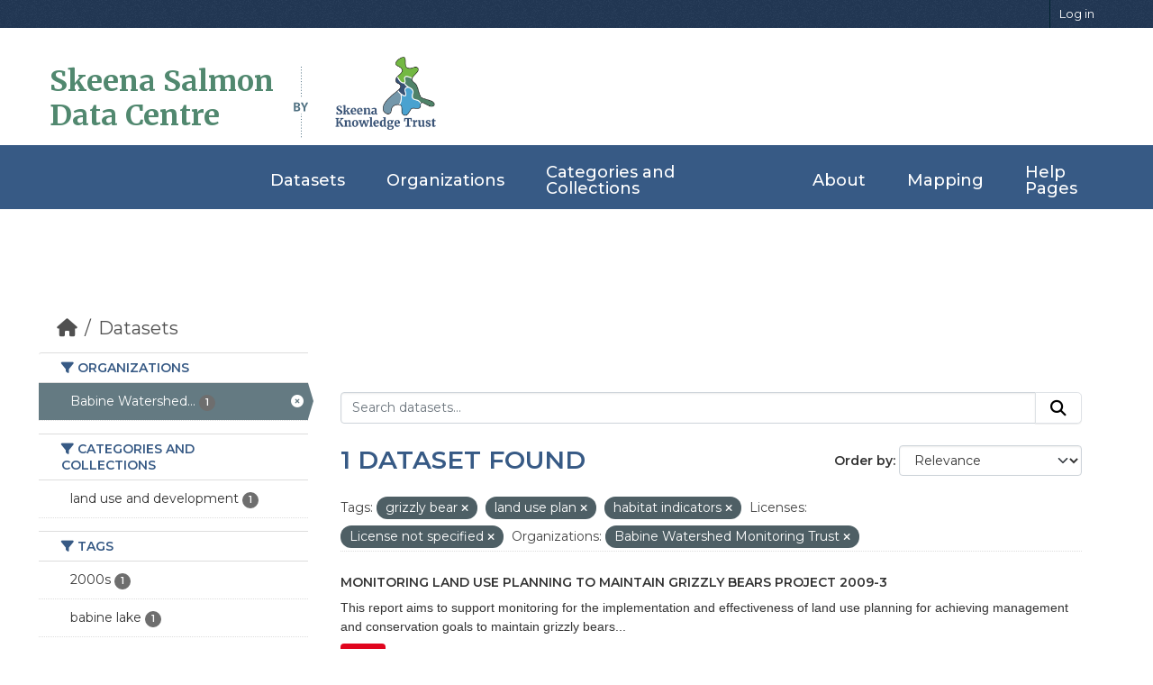

--- FILE ---
content_type: text/css; charset=utf-8
request_url: https://data.skeenasalmon.info/css/main.css
body_size: 37625
content:
/*--------------------------------------------------------------
# Fonts
--------------------------------------------------------------*/
@import url('https://fonts.googleapis.com/css2?family=Merriweather:wght@300;400;700;900&display=swap');
@import url('https://fonts.googleapis.com/css2?family=Montserrat:wght@200;300;400;500;600&display=swap');

.container{
  padding-left: 0px !important;
  padding-right: 0px !important;
}

.main .secondary{
  padding-right: 0px !important;
}


body{
  background-color: transparent !important;
}

.main{
  padding-top: 50px !important;
}

.nav-tabs a{
  color: #003647 !important;
}

a:hover, a:active{
  color: #33afea !important;
  transition: all .4s ease !important;
    -webkit-transition: all .4s ease !important;
    text-decoration: none !important;
}

.btn-success{
  color: #fff !important;
}

.btn-success:hover {
  color: #fff !important;
  background-color: #2a602a !important;
}

.btn-danger{
  color: #fff !important;
}

.btn-danger:hover {
  color: #fff !important;
  background-color: #b52b27 !important;
}

/*--------------------------- 
    HEADER
-------------------------- */
.nav-pills{
  display: flex !important;
  align-items: center !important;
  justify-content: center !important;
  text-align: left !important;
  width: 100%;
}

.navbar-left{
  display: flex !important;
  text-align: left !important;
  width: 64%;
}

.container{
  padding-left: 0% !important;
  padding-right: 0% !important;
}

.masthead .container-nav{
    position: relative;
    width: 100% !important; /* Added */
    background-color: #d2dee1 !important;
    width: 100% !important;
    padding: 0 !important;
    margin: 0 !important;
} 

.masthead .container {
  position: relative;
  width: 100% !important; /* Added */
}

.container-logo{
    width: 100% !important;
    padding: 0 !important;
    margin: 0 !important;
    border: 0px;
}

header.masthead{
    background-color: #fff !important;
    padding: 0px !important;
    margin-top: 40px;
}

.account-masthead{
    background-color: #15689d !important;
}

.account-masthead .account ul li a{
    color: #fff !important;
}

.masthead .nav > li > a {
    color: #003647 !important;
    text-transform: uppercase;
    font-weight: bold !important;
    padding: 100px auto !important;
}

.masthead .nav > li:hover a{
    border-radius: none !important;
    background-color: transparent !important;
    color: #15689d !important;
    transition: all .4s ease !important;
    -webkit-transition: all .4s ease !important;
}

.masthead .nav > li:hover a, .masthead .nav li:focus a, .masthead .nav > li.active a{
    border-radius: none !important;
    background-color: transparent !important;
    color: #15689d !important;
}



.masthead .navbar-collapse{
  float: none !important; 
  position: relative !important; 
  padding-top: 1.5rem !important;
  padding-bottom: 1.5rem !important;
  padding-left: 45px;
  margin-top: 150px !important;
  width: 100% !important;

}

.navbar-collapse{
    flex-grow: unset !important;
    background-color: #375a85;
}

.navbar-toggle{
  float: none !important;
  background-color: #26201d !important;
  color: #fff !important;
}

.navbar-toggle:hover{
  background-color: #33afea !important;
  color: #fff !important;
  transition: all .4s ease !important;
  -webkit-transition: all .4s ease !important;
}

.masthead .section{
  margin-left: 20px;
}
/*--------------------------------------------------------------
# General
--------------------------------------------------------------*/

html, body, div, span, applet, object, iframe, h1, h2, h3, h4, h5, h6, p, blockquote, pre, a, abbr, acronym, 
address, big, cite, code, del, dfn, em, img, ins, kbd, q, s, samp, small, strike, strong, sub, sup, tt, var, 
b, u, i, center, dl, dt, dd, ol, ul, li, fieldset, form, label, legend, table, caption, tbody, tfoot, thead, 
tr, th, td, article, aside, canvas, details, embed, figure, figcaption, footer, header, hgroup, menu, nav, 
output, ruby, section, summary, time, mark, audio, video {
    margin: 0;
    padding: 0;
    border: 0;
    font-size: 100%;
    font: Montserrat !important;
    vertical-align: baseline;}
     
/* HTML5 display-role reset for older browsers */
article, aside, details, figcaption, figure, footer, header, hgroup, menu, nav, section {display: block;}
body {line-height: 1;}
ol, ul {list-style: none;}
blockquote, q {quotes: none;}
 
blockquote:before, blockquote:after,
q:before, q:after {
    content: '';
    content: none;}
     
table {
    border-collapse: collapse;
    border-spacing: 0;}
p, input, select, small, label{
  font-family: Montserrat !important;
}

.module h1{
  text-transform: uppercase;
  font-family: Montserrat;
}

.wrapper {
  background: none;
  border: none;
  box-shadow: none;
  margin: 0 4%;
}

[role=main] {
    background: #fff !important;
}

.main{
  background: #fff !important;
}

body {
  background: #fff !important;
  padding: 0;
  font: Montserrat !important;
}

body a {color: #448ec1;}

h1 {font: normal 32px/1.2em Montserrat, Helvetica, sans-serif; color: #375a85 !important;}
h2 {font: 700 20px/1.2 Montserrat, Helvetica, sans-serif !important; color: #375a85 !important; text-transform: uppercase !important;}
h3 {font: 700 20px/1.2 Montserrat, Helvetica, sans-serif !important; color: #375a85 !important; text-transform: uppercase !important;}
h4 {font: normal 16px/1.2 Montserrat, Helvetica, sans-serif; color: #375a85 !important;}

h1, h2, h3, h4, h5, h6 {margin: 0 0 .7em 0; line-height: 1.2em;}
h1 a, h2 a, h3 a {text-decoration: none;}
h1.tight, h2.tight, h3.tight, h4.tight, h5.tight, h6.tight {margin-bottom: .1em;}
p {margin-top: 0;}


.box {
    box-shadow: none;
    border: none;
}

.btn-blue{
  text-transform: uppercase;
  font:12px Montserrat, Helvetica, sans-serif; 
  font-weight: 500;
  color: #375A85 !important;
  border: 2px solid #375A85;
  border-radius: 33px;
  padding: 15px;
  text-align: center;
}

.btn-blue:hover{
  background-color: #375A85;
  text-decoration: none;
  color: #fff !important;
  transition: all .4s ease;
-webkit-transition: all .4s ease;
}

.btn-white{
  text-transform: uppercase;
  font:12px Montserrat, Helvetica, sans-serif; 
  font-weight: 500;
  color: #fff !important;
  border: 4px solid #fff;
  border-radius: 33px;
  padding: 15px;
  text-align: center;
}

.btn-white:hover{
  background-color: #fff;
  text-decoration: none;
  color: #375A85 !important;
  transition: all .4s ease;
  -webkit-transition: all .4s ease;
}

#content {padding: 65px 0 100px 0 !important;}

.two-column .column {
  width: 325px;
  float: left;
  padding-right: 250px;
}

.two-column .last {padding-right:0;}

.two-column ul {padding-left: 14px;}

#logo-wrappers.wrapper.clearfix::before,
#logo-wrappers.wrapper.clearfix::after,
.wrapper::before,
.wrapper::after{
 display: none !important;
}



.toolbar {
  *zoom: 1;
  position: relative;
  margin-bottom: 10px;
  padding: 5px 0;
}

.toolbar .breadcrumb .active a, .toolbar .breadcrumb a.active, .toolbar, .breadcrumb > li + li:before {
  font: normal 20px/1.2 Montserrat, Helvetica, sans-serif !important;
  color: #505050 !important;
}

.module-heading {
  margin: 0 !important;
  padding: 7px 25px !important;
  font-size: 14px !important;
  line-height: 1.3 !important;
  background-color: #f6f6f6 !important;
  border-top: 1px solid #dddddd !important;
  border-bottom: 1px solid #dddddd !important;
}

.breadcrumb > li {
  display: inline-block !important;
  font-size: 20px !important;
  vertical-align: -1px !important;
}

.homepage #content{
  padding: 0px !important;
}

#banner{
  margin-top: 0px !important;
}

.list-unstyled a{
  font-weight: normal !important;
  font: 14px Montserrat, Helvetica, sans-serif;
}

.wrapper {
  border: none !important;
  border-radius: none !important;
  box-shadow: none !important;
  min-height: 0px !important;
  background-color: none !important;
  position: relative !important;
  background-color: transparent !important;
}

.label[data-format=kml],
.label[data-format*=kml] {
    background-color: #9855e0;
}

.label[data-format="shape file"],
.label[data-format*="shape file"] {
    background-color: #ed711f;
}

.label[data-format=geojson],
.label[data-format*=geojson] {
    background-color: #aaaaaa;
}

.fa-bars{
  color: #fff;
  background: #073748;
  font-size: 20px !important;
}

.homepage  #content.container{
  margin-top: 0px;
  margin-bottom: 0px;
 } 

/*--------------------------------------------------------------
# Header & Login
--------------------------------------------------------------*/

.account-masthead{
  background-color: #223855 !important;
}

.account-masthead .account ul li a {
  color: #FFFFFF !important;
}

.account-masthead .account ul li a:hover{
  color: #FFFFFF !important;
  background-color: #41ade0 !important;
  text-decoration: none;
  transition: all .4s ease;
  -webkit-transition: all .4s ease;
} 

.account-masthead.container{
  width: 940px !important;
}

.account-masthead .account {
    float: none !important;
}

.account-masthead .list-unstyled{
  float: right !important;
}

.account-masthead {
  margin: 0;
  padding:0;
}

.masthead .navbar-collapse{
  float: none !important;
  padding: 0px !important ;
  margin-left: auto !important;
  margin-right: auto !important;
}

.masthead{
  padding: 0px !important;
}

.main .container{
  margin-right: auto !important;
  margin-left: auto !important;
}

.masthead {
  background: #fff !important;
}

.masthead .container {padding: 0;}

.masthead a { color: #448ec1; text-decoration: none; }

.masthead .nav-collapse { float: none; padding-top: 0; }

.masthead .nav-wrapper {
    background: #375a85;
}

.masthead hgroup h1 {
    letter-spacing: 0 !important;
    margin: 0 0 0.7em 0 !important;
}

.masthead nav {
    position: relative;
}

.nav-wrapper .wrapper {
  margin: 0;
  width: 100%;
}

.masthead .btn-navbar {
  position:absolute;
  top: 0;
  right: 0;
}

.masthead .section.navigation {float: none;}

.navbar-static-top .container {width: 100%;}

.navbar-static-top {margin: 0;}

.masthead .navigation {margin-right: 0;}

.masthead nav li {
    font: 500 18px/1 Montserrat, Helvetica, sans-serif;
}

.masthead .navigation .nav-pills li a:hover,
.masthead .navigation .nav-pills li.active a {
    background-color: #41ade0 !important;
}


/*--------------------------- 
    PAGES
-------------------------- */
.main{
    background-color: #fff !important;
}

.wrapper {
    border: none !important;
    border-radius: none !important;
    box-shadow: none !important;
    min-height: 0px !important;
    background-color: none !important;
    position: relative !important;
    background-color: transparent !important;
  }

.main .secondary{
    padding-right: 0px !important;
}

.module-heading {
    margin: 0 !important;
    padding: none !important;
    font-size: 14px !important;
    line-height: 1.3 !important;
    background-color: transparent !important;
    border-top: 1px solid #dddddd !important;
    border-bottom: 1px solid #dddddd !important;
  }
  
  .breadcrumb > li {
    display: inline-block !important;
    font-size: 20px !important;
    vertical-align: -1px !important;
  }
  
  .homepage #content{
    padding: 0px !important;
  }

  .main#content.container{
    margin-top: 100px;
    margin-bottom: 100px;
  } 

  .homepage  #content.container{
   margin-top: 0px;
   margin-bottom: 0px;
  } 

  .search-form{
    padding: 0px !important;
    margin: 20px 0 20px 0 !important;
  }

  .media-grid{
    background: none !important;
  }


  .label{
    color: #fff !important;
  }

  a.label.label-default:hover{
    background-color: #5e5e5e !important;
    color: #fff !important;
    transition: all .4s ease !important;
      -webkit-transition: all .4s ease !important;
  }

  .nav-simple > li > a{
    padding-left: 35px !important;
  }


/*--------------------------------------------------------------
# Header logos
--------------------------------------------------------------*/

#logo-wrappers {
  position:relative;
  margin-top: 25px;
}

#data-centre-logo {
  font: bold 20px/1.2em Merriweather, Helvetica, sans-serif !important;
  color: #51886f;
  text-decoration:none;
  text-align: center;
  float: none;
  margin-bottom: .2em;
}
#data-centre-logo a:hover{
  text-decoration: none;
}

#data-centre-logo br {display: none;}

#data-centre-logo a {
  color: #51886f;
  font: bold 32px/1.2em Merriweather, Helvetica, sans-serif;
}

#by {
  display:none;
}

#logo-box p {
  font: normal 18px/1em fira_sanslight, Helvetica, sans-serif;
  letter-spacing: 1px;
  color: #507182;
  margin: 0 0 10px 0;
  text-align: center;
}

#logo-box a {
  text-decoration: none; 
  color: #507182;
  font-weight: normal;
}

#logo-box img {
  display: none;
}

/*--------------------------------------------------------------
# Search boxes
--------------------------------------------------------------*/
.homepage .module-search {
  border: none !important;
}

.homepage .module-search .module-content {
  background: transparent !important;
  padding: 0 !important;
  border: none;
}

.homepage .module-search .module-content h3.heading {
margin-bottom: 2em !important;
font: normal 24px/1.2 fira_sanssemibold, Helvetica, sans-serif !important;
color: #375a85;
text-transform: uppercase;
}

#search {margin-bottom: 100px !important;}

#search legend {
font: normal 20px/1.2em fira_sansbold, Helvetica, sans-serif !important;
text-transform: uppercase !important;
color: #375a85 !important;
margin-bottom: 2em !important;
}

#search input {
border: 1px solid #779fb8 !important;
border-radius: 10px !important;
width: 740px !important;
padding: 10px 20px !important;
font: normal 32px/1em fira_sanslight, Helvetica, sans-serif !important;
color: #51886f !important;
float: left !important;
}

#search button {
font: normal 24px/1em fira_sansbold, Helvetica, sans-serif;
text-transform: uppercase;
text-align: center;
color: #fff;
background: #51886f;
border-radius: 10px;
width: 166px;
padding: 14px 0;
margin-left: 8px;
float: left;
border: 1px solid #51886f;
}

.search-giant input {
background-color: #fff !important;
border: 3px solid #448EC1;
border-radius: 50px;
color: #555555;
width: 1000px !important;
height: auto !important;
font: 30px Montserrat, Helvetica, sans-serif !important;
}

.search-giant input:focus {
border-color: #66afe9;
outline: 0;
-webkit-box-shadow: inset 0 1px 1px rgba(0, 0, 0, .075), 0 0 8px rgba(102, 175, 233, 0.6);
box-shadow: inset 0 1px 1px rgba(0, 0, 0, .075), 0 0 8px rgba(102, 175, 233, 0.6);
}

/*--------------------------------------------------------------
# Footer
--------------------------------------------------------------*/
#footer {
  background: #223855;
  padding: 0 0 25px 0;
  color: #eee;
  font-size: 14px;
}

.details{
  width: 280px;
}

.footer-logo{
  font: bold 40px Merriweather, Helvetica, sans-serif !important;
  color: #FFFFFF !important;
  margin-bottom: 30px !important;
}

.footer-row{
  max-width: 1500px;
  position: relative !important;
  margin: auto !important;
}

#footer .footer-top {
  background: #375A85;
  padding: 60px 0 30px 0;
}
#footer .footer-top .footer-info {
  margin-bottom: 30px;
}
#footer .footer-top .footer-info h3 {
  font-size: 26px;
  margin: 0 0 20px 0;
  padding: 2px 0 2px 0;
  line-height: 1;
  font-family: "Montserrat", Helvetica;
  font-weight: 700;
  color: #fff;
}
#footer .footer-top .footer-info img {
  height: 40px;
  margin-bottom: 10px;
}
#footer .footer-top .footer-info p {
  font-size: 14px;
  line-height: 24px;
  margin-bottom: 0;
  font-family: "Montserrat", Helvetica;
  color: #fff;
}
#footer .footer-top .social-links a {
  display: inline-block;
  background: #222636;
  color: #eee;
  line-height: 1;
  margin-right: 4px;
  border-radius: 50%;
  width: 36px;
  height: 36px;
  transition: 0.3s;
  display: inline-flex;
  align-items: center;
  justify-content: center;
}
#footer .footer-top .social-links a i {
  line-height: 0;
  font-size: 16px;
}
#footer .footer-top .social-links a:hover {
  background: #50bcff;
  color: #fff;
  text-decoration: none;
}
#footer .footer-top h4 {
  font-size: 20px !important;
  font-family: "Montserrat", Helvetica !important;
  font-weight: 700 !important;
  color: #fff !important;
  text-transform: uppercase;
  position: relative;
  padding-bottom: 12px;
  border-bottom: 4px solid #223855;
  width: 300px;
}
#footer .footer-top .footer-links {
  margin-bottom: 30px;
}
#footer .footer-top .footer-links ul {
  list-style: none;
  padding: 0;
  margin: 0;
}
#footer .footer-top .footer-links ul i {
  padding-right: 5px;
  color: #fff;
  font-size: 15px;
}
#footer .footer-top .footer-links ul li {
  padding: 10px 0;
}
#footer .footer-top .footer-links ul li:first-child {
  padding-top: 0;
}
#footer .footer-top .footer-links ul a {
  color: #fff;
  font: 15px Montserrat, Helvetica, sans-serif !important;
}
#footer .footer-top .footer-links ul a:hover {
  color: #50bcff;
  text-decoration: none;
  transition: all .4s ease;
-webkit-transition: all .4s ease;
}
#footer .footer-top .footer-contact {
  margin-bottom: 30px;
}
#footer .footer-top .footer-contact p {
  line-height: 26px;
}
#footer .footer-top .footer-newsletter {
  margin-bottom: 30px;
}

#footer .copyright {
  text-align: center;
  padding-top: 30px;
}
#footer .credits {
  text-align: center;
  font-size: 13px;
  color: #ddd;
}
/*--------------------------------------------------------------
# Homepage - Banner
--------------------------------------------------------------*/
#banner {
  height: 100vh;
  width: 100%;
  display: flex;
  justify-content: center;
  align-items: center;
}

#banner video{
  width: 100%;
  height: 100%;
  position: relative;
  top: 0;
  left: 0;
  z-index: 5;
  object-fit: cover;
}

.overlay{
  position: absolute !important;
  top: 0 !important;
  left: 0 !important;
  width: 100% !important;
  height: 100% !important;
  background: #002D3B !important;
  opacity: 43%;
  z-index: 10;
}

.top-logo{
  position:absolute !important;
  z-index:20 !important;
  top: 30px !important;
  left: 30px !important;
}

.top-logo a{
  font: bold 38px Merriweather, Helvetica, sans-serif !important;
  color: #FFFFFF !important;
  float: left;
  text-decoration: none !important;
}

#by-index, #logo-index{
  float: left;
  margin-left: 50px !important;
}

.main-heading{
  position: absolute;
  z-index: 20;
  margin: auto;
  margin-top: 130px;
}

.main-heading p{
  font: 700 75px Merriweather, Helvetica, sans-serif !important;
  color: #FFFFFF;
  text-align: center;
  margin-bottom: 200px;
}

.search-index{
  position: absolute;
  z-index: 20;
  margin-top: 350px;
}

.index-navi{
  position: absolute;
  z-index: 20;
  margin-top: 600px;
  text-align: center;
}

.index-navi li{
  /* float:left; */
  display: inline-block;
  list-style: none;
  text-transform: uppercase;
  font:17px Montserrat, Helvetica, sans-serif;
  font-weight: 500;
  color: #FFFFFF !important;
  margin: 0 3px 10px 3px;
  transition: all ease-in-out 0.3s;
  padding: 8px 20px 10px 20px;
}

.index-navi li a{
  color: #fff !important;
  border: 2px solid #50bcff;
  border-radius: 33px;
  padding: 15px;
  text-align: center;
}

.index-navi li a:hover{
  background-color: #50bcff;
  text-decoration: none;
  transition: all .4s ease;
-webkit-transition: all .4s ease;
}

/*--------------------------------------------------------------
# Homepage - Categories Section
--------------------------------------------------------------*/
#section-categories{
  background: #fff;
  display: flex;
  justify-content: center;
  margin: 50px 0 50px 0;
}

#section-categories li{
  float:left;
  list-style: none;
  text-align: center;
  text-transform: uppercase;
  margin: 30px;
}


#section-categories li a{
  background-size: contain;
  width: 130px;
  height: 130px;
  display: inline-block;
}

#section-categories p{
  margin-top: 160px;
  list-style: none;
  text-transform: uppercase;
  font:12px Montserrat, Helvetica, sans-serif;
  font-weight: 500;
  color: #375A85 !important;
}

#section-categories a:hover{
  text-decoration: none;
  font-weight: 600 !important;
  transition: all .4s ease;
-webkit-transition: all .4s ease;
}

#cat-habitat{background: url("gfx/habitat.png") no-repeat center;}
#cat-population{background: url("gfx/population.png") no-repeat center;}
#cat-climate{background: url("gfx/climate.png") no-repeat center;}
#cat-water{background: url("gfx/water.png") no-repeat center;}
#cat-gis{background: url("gfx/gis.png") no-repeat center;}
#cat-vegetation{background: url("gfx/vegetation.png") no-repeat center;}
#cat-infrastructure{background: url("gfx/infrastructure.png") no-repeat center;}
#cat-landuse{background: url("gfx/landuse.png") no-repeat center;}

#section-categories li a:hover{
  list-style: none;
  background-size: contain;
  width: 130px;
  height: 130px;
  transition: all .4s ease;
-webkit-transition: all .4s ease;
}

#cat-habitat:hover{background: url("gfx/habitat-hover.png") no-repeat center;}
#cat-population:hover{background: url("gfx/population-hover.png") no-repeat center;}
#cat-climate:hover{background: url("gfx/climate-hover.png") no-repeat center;}
#cat-water:hover{background: url("gfx/water-hover.png") no-repeat center;}
#cat-gis:hover{background: url("gfx/gis-hover.png") no-repeat center;}
#cat-vegetation:hover{background: url("gfx/vegetation-hover.png") no-repeat center;}
#cat-infrastructure:hover{background: url("gfx/infrastructure-hover.png") no-repeat center;}
#cat-landuse:hover{background: url("gfx/landuse-hover.png") no-repeat center;}

/*--------------------------------------------------------------
# Homepage - About Section
--------------------------------------------------------------*/
#section-about{
  margin: 0 0 50px 0;
  display: flex;
  justify-content: center;
}
#section-about img{
  width: 600px;
  height: auto;
  border-radius: 30px;
}

.col1{
  display: flex;
  justify-content: right;
}

.col2 p{
  font:25px Montserrat, Helvetica, sans-serif; 
  font-weight: 300;
  color: #395B83;
  width: 450px;
  margin-top: 45px;
  margin-left: 20px;
}

.col2-btn{
  margin-left: 20px;
}

/*--------------------------------------------------------------
# Homepage - Stats Section
--------------------------------------------------------------*/
#section-stats{
  background-image: url("gfx/seymour-secchi.jpg");
  height: 30vh !important;
  width: 100%;
  background-attachment: fixed;
  background-position: center;
  background-repeat: no-repeat;
  background-size: cover;
  justify-content: center;
  position: relative;
  color: #fff;
  align-items: center;
  display: flex;
  text-align: center;
  margin-bottom: 50px;
}

.overlay-stats{
  position: absolute !important;
  top: 0 !important;
  left: 0 !important;
  width: 100% !important;
  height: 100% !important;
  background: #000 !important;
  opacity: 43%;
  z-index: 10;
}

.dark-blue{
  font:100px Merriweather, Helvetica, sans-serif !important; 
  font-weight: 700 !important;
  color: #50bcff !important;
}

.stats-content{
  z-index: 20;
  position: relative;
  display: flex;
  justify-content: center;
  width: 100%;
}

.stats-content p{
  text-transform: uppercase;
  font:30px Montserrat, Helvetica, sans-serif; 
  font-weight: 500;
  text-align: center;
}

/*--------------------------------------------------------------
# Homepage - Helpful Links Section
--------------------------------------------------------------*/
#section-links {
  padding: 60px 0;
}

.links{
  max-width: 1700px;
  position: relative !important;
  margin: auto !important;
  text-align: center;
  padding: 50px;
}


#section-links .card {
  border: none;
  border-radius: 5px;
  transition: all 0.3s ease-in-out;
  box-shadow: 0 10px 25px 0 rgba(6, 12, 34, 0.1);
}
#section-links .card:hover {
  box-shadow: 0 10px 35px 0 rgba(6, 12, 34, 0.2);
  transition: all .4s ease;
-webkit-transition: all .4s ease;
}
#section-links hr {
  border-top: 5px solid #375A85;
  width: 50px;
  margin-bottom: 50px;
}

#section-links h1{
  font: 700 60px Montserrat, Helvetica, sans-serif !important;
  color: #375A85 !important;
  text-align: center;
  margin: 0 50px 50px 0;
  text-transform: uppercase;
}

.card-body {
  flex: 1 1 auto; 
  padding: 3rem 3rem;
}

.card-img-top {
  width: 100%;
  height: 15vw;
  object-fit: cover;
}

.card-text{
  font:30px Montserrat, Helvetica, sans-serif;
  margin: 20px 0 40px 0 !important;
  color: #375A85 !important;
}

/* ==========================================================================
   Helper classes
   ========================================================================== */

   .hidden {
    display: none !important;
    visibility: hidden;
  }
  
  .visuallyhidden {
    border: 0;
    clip: rect(0 0 0 0);
    height: 1px;
    margin: -1px;
    overflow: hidden;
    padding: 0;
    position: absolute;
    width: 1px;
  }
  
  .visuallyhidden.focusable:active,
  .visuallyhidden.focusable:focus {
    clip: auto;
    height: auto;
    margin: 0;
    overflow: visible;
    position: static;
    width: auto;
  }
  
  .invisible {
    visibility: hidden;
  }

  /* ==========================================================================
# Media Queries
 ========================================================================== */

@media print {
  *,
  *:before,
  *:after {
    background: transparent !important;
    color: #000 !important;
    box-shadow: none !important;
    text-shadow: none !important;
  }

  a,
  a:visited {
    text-decoration: underline;
  }

  a[href]:after {
    content: " (" attr(href) ")";
  }

  abbr[title]:after {
    content: " (" attr(title) ")";
  }

  a[href^="#"]:after,
  a[href^="javascript:"]:after {
    content: "";
  }

  pre,
  blockquote {
    border: 1px solid #999;
    page-break-inside: avoid;
  }

  thead {
    display: table-header-group;
  }

  tr,
  img {
    page-break-inside: avoid;
  }

  img {
    max-width: 100% !important;
  }

  p,
  h2,
  h3 {
    orphans: 3;
    widows: 3;
  }

  h2,
  h3 {
    page-break-after: avoid;
  }
}

@media screen and (min-width: 320px) and (max-width: 480px){
  .main .container{
    width: 80% !important;
  }

  .container-fluid{
    overflow: hidden;
    overflow-y: hidden;
    overflow-x: hidden;
  }

  #footer .footer-top h4{
    width: 200px;
  }

  .navbar-toggle{
    padding: 0px !important;
    margin-right: 10px !important;
  }

  .masthead .container{
    padding: 0px !important;
  }

  .top-logo a{
    font: bold 15px Merriweather, Helvetica, sans-serif !important;
  }

  #by-index{
    width: 10px;
    height: auto;
    margin-left: 20px !important;
  }

  #logo-index{
    width: 55px;
    height: auto;
    margin-left: 20px !important;
  }

  .main-heading p{
    font: 700 30px Merriweather, Helvetica, sans-serif !important;
    padding: 5px;
  }

  .search-giant input{
    width: 300px !important;
    font: 11px Montserrat, Helvetica, sans-serif !important;
  }

  #section-about img{
    width: 300px;
  }

  .col1{
    display: flex;
    justify-content: center;
    margin-bottom: 20px;
  }

  .col2 p{
    font: 11px Montserrat, Helvetica, sans-serif !important;
    width: 300px;
    margin: 0px auto;
    padding: 5px;
  }

  .dark-blue{
    font: 30px Merriweather, Helvetica, sans-serif !important;
  }

  .stats-content p{
    font: 11px Montserrat, Helvetica, sans-serif;
  }

  .btn-blue{
    font: 8px Montserrat, Helvetica, sans-serif !important;
    border: 2px solid #375A85 !important;
  }

  .index-navi li a {
    color: #fff !important;
    border: 2px solid #50bcff !important;
    padding: 5px !important;
  }

  .index-navi li{
    font: 10px Montserrat, Helvetica, sans-serif !important;
    width: 100%;
  }

  .index-navi ul{
    padding: 0px;
  }

  .search-index{
    margin-top: 140px;
  }

  .index-navi{
    margin-top: 330px;
  }

  #section-categories{
    display: flex;
    justify-content: center;
  }

  #cat-gis{
    margin-top: 13px !important;
  }

  #cat-vegetation{
    margin-top: -14px !important;
  }

  #cat-infrastructure{
    margin-top: -14px !important;
  }

  #section-links h1{
    font: 700 30px Montserrat, Helvetica, sans-serif !important;
  }

  .card-text{
    font: 20px Montserrat, Helvetica, sans-serif !important;
  }

  #banner video{
    height: 97%;
  }

  #section-links .card{
    margin-bottom: 10px;
  }
  #section-categories li{
    margin: 15px;
  }

  #section-categories li a{
    background-size: contain;
    width: 100px;
    height: 100px;
    display: inline-block;
  }

  #section-categories li a:hover{
    list-style: none;
    background-size: contain;
    width: 100px;
    height: 100px;
    transition: all .4s ease;
  -webkit-transition: all .4s ease;
  }

  #section-categories p{
    margin-top: 112px;
    font: 10px Montserrat, Helvetica, sans-serif;
  }
}

@media screen and (min-width: 481px) and (max-width: 711px){
  .main-heading p{
    font: 700 35px Merriweather, Helvetica, sans-serif !important;
  }

  .top-logo a{
    font: bold 25px Merriweather, Helvetica, sans-serif !important;
  }

  #by-index{
    width: 16px !important;
  }

  #logo-index{
    width: 90px !important;
  }

  .search-giant input{
    width: 400px !important;
    font: 11px Montserrat, Helvetica, sans-serif !important;
  }

  .search-index{
    margin-top: 160px;
  }

  .index-navi li{
    font: 10px Montserrat, Helvetica, sans-serif;
    padding: 5px;
  }

  .index-navi li a{
    padding: 7px;
  }

  .index-navi{
    margin-top: 320px;
  }

  #section-links .card{
    margin-bottom: 10px;
  }
  #section-categories li{
    margin: 9px;
  }

  #section-categories li a{
    background-size: contain;
    width: 100px;
    height: 100px;
    display: inline-block;
  }

  #section-categories li a:hover{
    list-style: none;
    background-size: contain;
    width: 100px;
    height: 100px;
    transition: all .4s ease;
  -webkit-transition: all .4s ease;
  }

  #section-categories p{
    margin-top: 112px;
    font: 10px Montserrat, Helvetica, sans-serif;
  }

  #section-about img{
    width: 500px;
    height: auto;
  }

  .col2 p{
    font: 15px Montserrat, Helvetica, sans-serif;
  }

  .btn-blue{
    font: 10px Montserrat, Helvetica, sans-serif;
  }

  #section-links h1{
    font: 700 40px Montserrat, Helvetica, sans-serif !important;
  }

  .dark-blue{
    font: 45px Merriweather, Helvetica, sans-serif !important;
  } 
  
  .stats-content p{
    font: 15px Montserrat, Helvetica, sans-serif;
  }
}

@media screen and (min-width: 712px) and (max-width: 768px){
  .main-heading p{
    font: 700 35px Merriweather, Helvetica, sans-serif !important;
  }

  .top-logo a{
    font: bold 25px Merriweather, Helvetica, sans-serif !important;
  }

  #by-index{
    width: 16px !important;
  }

  #logo-index{
    width: 90px !important;
  }

  .search-giant input{
    width: 400px !important;
    font: 11px Montserrat, Helvetica, sans-serif !important;
  }

  .search-index{
    margin-top: 160px;
  }

  .index-navi li{
    font: 10px Montserrat, Helvetica, sans-serif;
  }

  .index-navi li a{
    padding: 7px;
  }

  .index-navi{
    margin-top: 320px;
  }

  #section-links .card{
    margin-bottom: 10px;
  }
  #section-categories li{
    margin: 15px;
  }

  #section-categories li a{
    background-size: contain;
    width: 100px;
    height: 100px;
    display: inline-block;
  }

  #section-categories li a:hover{
    list-style: none;
    background-size: contain;
    width: 100px;
    height: 100px;
    transition: all .4s ease;
  -webkit-transition: all .4s ease;
  }

  #section-categories p{
    margin-top: 112px;
    font: 10px Montserrat, Helvetica, sans-serif;
  }

  #section-about img{
    width: 500px;
    height: auto;
  }

  .col2 p{
    font: 15px Montserrat, Helvetica, sans-serif;
  }

  .btn-blue{
    font: 10px Montserrat, Helvetica, sans-serif;
  }

  #section-links h1{
    font: 700 40px Montserrat, Helvetica, sans-serif !important;
  }

  .dark-blue{
    font: 45px Merriweather, Helvetica, sans-serif !important;
  } 
  
  .stats-content p{
    font: 15px Montserrat, Helvetica, sans-serif;
  }
}

@media screen and (min-width: 769px) and (max-width: 990px){
  .main-heading p{
    font: 700 45px Merriweather, Helvetica, sans-serif !important;
  }

  .top-logo a{
    font: bold 25px Merriweather, Helvetica, sans-serif !important;
  }

  #by-index{
    width: 16px !important;
  }

  #logo-index{
    width: 90px !important;
  }

  .search-giant input{
    width: 500px !important;
    font: 11px Montserrat, Helvetica, sans-serif !important;
  }

  .search-index{
    margin-top: 160px;
  }

  .index-navi li{
    font: 10px Montserrat, Helvetica, sans-serif;
  }

  .index-navi li a{
    padding: 7px;
  }

  .index-navi{
    margin-top: 320px;
  }

  #section-links .card{
    margin-bottom: 10px;
  }

  .col2 p{
    font: 15px Montserrat, Helvetica, sans-serif;
  }

  .btn-blue{
    font: 10px Montserrat, Helvetica, sans-serif;
  }

  #section-links h1{
    font: 700 40px Montserrat, Helvetica, sans-serif !important;
  }

  .dark-blue{
    font: 60px Merriweather, Helvetica, sans-serif !important;
  } 
  
  .stats-content p{
    font: 30px Montserrat, Helvetica, sans-serif;
  }

  .col1 {
    display: flex;
    justify-content: center;
  }

  .col2 {
    margin-left: 45px;
  }

  #section-categories li{
    margin: 29px;
  }
}

@media screen and (min-width: 991px) and (max-width: 1199px){
  #section-categories li{
    margin: 35px;
  }

  .main-heading p{
    font: 700 45px Merriweather, Helvetica, sans-serif !important;
  }

  .top-logo a{
    font: bold 25px Merriweather, Helvetica, sans-serif !important;
  }

  #by-index{
    width: 16px !important;
  }

  #logo-index{
    width: 90px !important;
  }

  .search-giant input{
    width: 500px !important;
    font: 11px Montserrat, Helvetica, sans-serif !important;
  }

  .search-index{
    margin-top: 160px;
  }

  .index-navi li{
    font: 10px Montserrat, Helvetica, sans-serif;
  }

  .index-navi li a{
    padding: 7px;
  }

  .index-navi{
    margin-top: 320px;
  }

  #section-links .card{
    margin-bottom: 10px;
  }

  .col2 p{
    font: 15px Montserrat, Helvetica, sans-serif;
  }

  .btn-blue{
    font: 10px Montserrat, Helvetica, sans-serif;
  }

  #section-links h1{
    font: 700 40px Montserrat, Helvetica, sans-serif !important;
  }

  .dark-blue{
    font: 60px Merriweather, Helvetica, sans-serif !important;
  } 
  
  .stats-content p{
    font: 30px Montserrat, Helvetica, sans-serif;
  }

  .col1 {
    display: flex;
    justify-content: center;
  }

  .col2 {
    margin-left: 45px;
  }
}

@media screen and (min-width: 1200px){
  #section-categories li{
    margin: 10px;
  }

  #section-categories li a{
    width: 115px;
    height: 115px;
  }

  #section-categories li a:hover{
    width: 115px;
    height: 115px;
  }

  #section-categories p{
    margin-top: 135px;
    font: 10px Montserrat, Helvetica, sans-serif;
  }

  #section-about img{
    width: 520px;
  }
}

.dataset-heading a{
  font: bold 14px Montserrat, Helvetica, sans-serif !important;
}


@media only screen and (min-width: 768px){
  
  #logo-wrappers {
    position:relative;
    margin-top: 45px;
  }

  #data-centre-logo {
    font: normal 32px/1.2em fira_sanssemibold, Helvetica, sans-serif;
    float: left;
    text-align: left;
    margin-bottom: .7em;
  }

  #data-centre-logo:after {display:none;}

  #data-centre-logo br {display: block;}

  #by {
    float:left;
    margin: 0 20px 0 30px;
    display: block;
  }

  #logo-box {
    float: left;
    position: relative;
    top: -8px;
    left: 8px;
  }

  #logo-box p {
    margin: 0;
    text-align: left
  }

  #logo-box p span {
    font: normal 14px/1em fira_sansmedium, Helvetica, sans-serif;
    display: block;
    padding-left: 18px;
  }

  #logo-box img {
    position: absolute;
    width: 112px;
    display: block;
  }
}

/* @media only screen and (min-width: 1200px) {
  .wrapper, .site-footer .row, .nav-wrapper .wrapper {
    width: 960px;
    margin: 0 auto;
  }
} */

/* SAFARI specific media queries */
/* @media not all and (min-resolution:.001dpcm) { 
  @supports (-webkit-appearance:none) {
    .search-index{
      margin-top: 200px;
    }

    .index-navi{
      margin-top: 300px;
    }
  }
} */

/* Ensure the navbar is full width and aligns below the logos */
.full-width-navbar {
    width: 100%;
    background-color: #375a85; /* Example background color */
    padding: 0;
}

.header-logo-wrapper {
    display: flex;
    align-items: center;
    justify-content: space-between;
    padding: 20px 0;
}

#data-centre-logo {
    font-size: 24px;
    font-weight: bold;
}

#by {
    margin: 0 20px; /* Adjust as needed */
}

#logo-box {
    display: flex;
    align-items: center;
}

.navbar-nav {
    flex-direction: row;
    justify-content: center;
    align-items: center;
    padding-left: 265px !important;
}

.navbar-nav li {
  padding: 21px 23px 14px !important;
  margin: 0 !important;
  border-radius: 0 !important;
  line-height: 18px !important;
  font: 500 18px / 1 Montserrat, Helvetica, sans-serif;
}

.navbar-nav li:hover, .navbar-nav li:active{
  background-color: #41ade0 !important;
  transition: all .4s ease !important;
    -webkit-transition: all .4s ease !important;
    text-decoration: none !important;
}


.navbar-nav li a{
  color: #fff;
}

.navbar-nav li a:hover{
  color: #fff !important; 
}

.navbar{
  padding-top: 0px !important;
  padding-bottom: 0px !important;
}

#data-centre-logo a:hover {
  color: #51886f !important;
  font: bold 32px / 1.2em Merriweather, Helvetica, sans-serif;
}